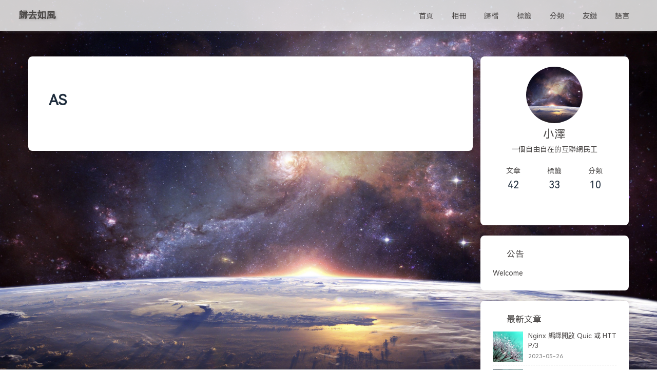

--- FILE ---
content_type: text/html
request_url: https://yjz.hk/tags/index-18.html
body_size: 6082
content:
<!DOCTYPE html><html lang="zh-TW" data-theme="light"><head><meta charset="UTF-8"><meta http-equiv="X-UA-Compatible" content="IE=edge"><meta name="viewport" content="width=device-width, initial-scale=1.0, maximum-scale=1.0, user-scalable=no"><title>AS | 歸去如風</title><meta name="author" content="小澤"><meta name="copyright" content="小澤"><meta name="format-detection" content="telephone=no"><meta name="theme-color" content="#ffffff"><meta name="description" content="一個自由自在的互聯網民工">
<meta property="og:type" content="website">
<meta property="og:title" content="AS">
<meta property="og:url" content="https://yjz.hk/tags/index-18.html">
<meta property="og:site_name" content="歸去如風">
<meta property="og:description" content="一個自由自在的互聯網民工">
<meta property="og:locale" content="zh_TW">
<meta property="og:image" content="https://resources.r2wind.com/img/beach-front-5819728_1920.jpg">
<meta property="article:published_time" content="2022-04-17T07:13:14.000Z">
<meta property="article:modified_time" content="2024-05-07T14:00:43.574Z">
<meta property="article:author" content="小澤">
<meta name="twitter:card" content="summary">
<meta name="twitter:image" content="https://resources.r2wind.com/img/beach-front-5819728_1920.jpg"><link rel="shortcut icon" href="https://resources.r2wind.com/img/logo.ico"><link rel="canonical" href="https://yjz.hk/tags/index-18.html"><link rel="preconnect" href="//cdn.jsdelivr.net"/><link rel="preconnect" href="//www.google-analytics.com" crossorigin=""/><link rel="preconnect" href="//busuanzi.ibruce.info"/><meta/><meta/><link rel="stylesheet" href="/css/index.css"><script src="/cdn-cgi/scripts/7d0fa10a/cloudflare-static/rocket-loader.min.js" data-cf-settings="c394b7777379c4e26c39140c-|49"></script><link rel="stylesheet" href="https://mirrors.r2wind.com/npm/@fortawesome/fontawesome-free/css/all.min.css" media="print" onload="this.media='all'"><script src="/cdn-cgi/scripts/7d0fa10a/cloudflare-static/rocket-loader.min.js" data-cf-settings="c394b7777379c4e26c39140c-|49"></script><link rel="stylesheet" href="https://mirrors.r2wind.com/npm/@fancyapps/ui/dist/fancybox.min.css" media="print" onload="this.media='all'"><script async="async" src="https://www.googletagmanager.com/gtag/js?id=G-KTYYZFG31D" type="c394b7777379c4e26c39140c-text/javascript"></script><script type="c394b7777379c4e26c39140c-text/javascript">window.dataLayer = window.dataLayer || [];
function gtag(){dataLayer.push(arguments);}
gtag('js', new Date());
gtag('config', 'G-KTYYZFG31D');
</script><script type="c394b7777379c4e26c39140c-text/javascript">const GLOBAL_CONFIG = { 
  root: '/',
  algolia: undefined,
  localSearch: undefined,
  translate: undefined,
  noticeOutdate: undefined,
  highlight: {"plugin":"highlighjs","highlightCopy":true,"highlightLang":true,"highlightHeightLimit":false},
  copy: {
    success: '複製成功',
    error: '複製錯誤',
    noSupport: '瀏覽器不支援'
  },
  relativeDate: {
    homepage: true,
    post: false
  },
  runtime: '天',
  date_suffix: {
    just: '剛剛',
    min: '分鐘前',
    hour: '小時前',
    day: '天前',
    month: '個月前'
  },
  copyright: undefined,
  lightbox: 'fancybox',
  Snackbar: undefined,
  source: {
    justifiedGallery: {
      js: 'https://cdn.jsdelivr.net/npm/flickr-justified-gallery/dist/fjGallery.min.js',
      css: 'https://cdn.jsdelivr.net/npm/flickr-justified-gallery/dist/fjGallery.min.css'
    }
  },
  isPhotoFigcaption: false,
  islazyload: false,
  isAnchor: false,
  percent: {
    toc: true,
    rightside: false,
  }
}</script><script id="config-diff" type="c394b7777379c4e26c39140c-text/javascript">var GLOBAL_CONFIG_SITE = {
  title: 'AS',
  isPost: false,
  isHome: false,
  isHighlightShrink: false,
  isToc: false,
  postUpdate: '2024-05-07 22:00:43'
}</script><noscript><style type="text/css">
  #nav {
    opacity: 1
  }
  .justified-gallery img {
    opacity: 1
  }

  #recent-posts time,
  #post-meta time {
    display: inline !important
  }
</style></noscript><script type="c394b7777379c4e26c39140c-text/javascript">(win=>{
    win.saveToLocal = {
      set: function setWithExpiry(key, value, ttl) {
        if (ttl === 0) return
        const now = new Date()
        const expiryDay = ttl * 86400000
        const item = {
          value: value,
          expiry: now.getTime() + expiryDay,
        }
        localStorage.setItem(key, JSON.stringify(item))
      },

      get: function getWithExpiry(key) {
        const itemStr = localStorage.getItem(key)

        if (!itemStr) {
          return undefined
        }
        const item = JSON.parse(itemStr)
        const now = new Date()

        if (now.getTime() > item.expiry) {
          localStorage.removeItem(key)
          return undefined
        }
        return item.value
      }
    }
  
    win.getScript = url => new Promise((resolve, reject) => {
      const script = document.createElement('script')
      script.src = url
      script.async = true
      script.onerror = reject
      script.onload = script.onreadystatechange = function() {
        const loadState = this.readyState
        if (loadState && loadState !== 'loaded' && loadState !== 'complete') return
        script.onload = script.onreadystatechange = null
        resolve()
      }
      document.head.appendChild(script)
    })
  
      win.activateDarkMode = function () {
        document.documentElement.setAttribute('data-theme', 'dark')
        if (document.querySelector('meta[name="theme-color"]') !== null) {
          document.querySelector('meta[name="theme-color"]').setAttribute('content', '#0d0d0d')
        }
      }
      win.activateLightMode = function () {
        document.documentElement.setAttribute('data-theme', 'light')
        if (document.querySelector('meta[name="theme-color"]') !== null) {
          document.querySelector('meta[name="theme-color"]').setAttribute('content', '#ffffff')
        }
      }
      const t = saveToLocal.get('theme')
    
          if (t === 'dark') activateDarkMode()
          else if (t === 'light') activateLightMode()
        
      const asideStatus = saveToLocal.get('aside-status')
      if (asideStatus !== undefined) {
        if (asideStatus === 'hide') {
          document.documentElement.classList.add('hide-aside')
        } else {
          document.documentElement.classList.remove('hide-aside')
        }
      }
    
    const detectApple = () => {
      if(/iPad|iPhone|iPod|Macintosh/.test(navigator.userAgent)){
        document.documentElement.classList.add('apple')
      }
    }
    detectApple()
    })(window)</script><link rel="stylesheet" href="https://fonts.r2wind.com/fonts.css"><script src="https://cdn-go.cn/aegis/aegis-sdk/latest/aegis.min.js" type="c394b7777379c4e26c39140c-text/javascript"></script><script src="https://resources.r2wind.com/js/rumhk.js" type="c394b7777379c4e26c39140c-text/javascript"></script><meta name="generator" content="Hexo 7.2.0"><link rel="alternate" href="/atom.xml" title="歸去如風" type="application/atom+xml">
</head><body><div id="web_bg"></div><div id="sidebar"><div id="menu-mask"></div><div id="sidebar-menus"><div class="avatar-img is-center"><script src="/cdn-cgi/scripts/7d0fa10a/cloudflare-static/rocket-loader.min.js" data-cf-settings="c394b7777379c4e26c39140c-|49"></script><img src="https://resources.r2wind.com/img/background.jpg" onerror="onerror=null;src='/img/friend_404.gif'" alt="avatar"/></div><div class="sidebar-site-data site-data is-center"><a href="/archives/"><div class="headline">文章</div><div class="length-num">42</div></a><a href="/tags/"><div class="headline">標籤</div><div class="length-num">33</div></a><a href="/categories/"><div class="headline">分類</div><div class="length-num">10</div></a></div><hr/><div class="menus_items"><div class="menus_item"><a class="site-page" href="/"><i class="fa-fw fas fa-home"></i><span> 首頁</span></a></div><div class="menus_item"><a class="site-page" href="/Gallery"><i class="fa-fw fa fa-image"></i><span> 相冊</span></a></div><div class="menus_item"><a class="site-page" href="/archives/"><i class="fa-fw fas fa-archive"></i><span> 歸檔</span></a></div><div class="menus_item"><a class="site-page" href="/tags/"><i class="fa-fw fas fa-tags"></i><span> 標籤</span></a></div><div class="menus_item"><a class="site-page" href="/categories/"><i class="fa-fw fas fa-folder-open"></i><span> 分類</span></a></div><div class="menus_item"><a class="site-page" href="/friends/"><i class="fa-fw fas fa-thumbs-up"></i><span> 友鏈</span></a></div><div class="menus_item"><a class="site-page group" href="javascript:void(0);"><i class="fa-fw fas fa-language"></i><span> 語言</span><i class="fas fa-chevron-down"></i></a><ul class="menus_item_child"><li><a class="site-page child" target="_blank" rel="noopener" href="https://r2wind.cn"><span> 简体中文</span></a></li><li><a class="site-page child" target="_blank" rel="noopener" href="https://r2wind.com"><span> English</span></a></li></ul></div></div></div></div><div class="page" id="body-wrap"><header class="not-top-img" id="page-header"><nav id="nav"><span id="blog-info"><a href="/" title="歸去如風"><span class="site-name">歸去如風</span></a></span><div id="menus"><div class="menus_items"><div class="menus_item"><a class="site-page" href="/"><i class="fa-fw fas fa-home"></i><span> 首頁</span></a></div><div class="menus_item"><a class="site-page" href="/Gallery"><i class="fa-fw fa fa-image"></i><span> 相冊</span></a></div><div class="menus_item"><a class="site-page" href="/archives/"><i class="fa-fw fas fa-archive"></i><span> 歸檔</span></a></div><div class="menus_item"><a class="site-page" href="/tags/"><i class="fa-fw fas fa-tags"></i><span> 標籤</span></a></div><div class="menus_item"><a class="site-page" href="/categories/"><i class="fa-fw fas fa-folder-open"></i><span> 分類</span></a></div><div class="menus_item"><a class="site-page" href="/friends/"><i class="fa-fw fas fa-thumbs-up"></i><span> 友鏈</span></a></div><div class="menus_item"><a class="site-page group" href="javascript:void(0);"><i class="fa-fw fas fa-language"></i><span> 語言</span><i class="fas fa-chevron-down"></i></a><ul class="menus_item_child"><li><a class="site-page child" target="_blank" rel="noopener" href="https://r2wind.cn"><span> 简体中文</span></a></li><li><a class="site-page child" target="_blank" rel="noopener" href="https://r2wind.com"><span> English</span></a></li></ul></div></div><div id="toggle-menu"><a class="site-page"><i class="fas fa-bars fa-fw"></i></a></div></div></nav></header><main class="layout" id="content-inner"><div id="page"><h1 class="page-title">AS</h1><div id="article-container"></div></div><div class="aside-content" id="aside-content"><div class="card-widget card-info"><div class="is-center"><div class="avatar-img"><script src="/cdn-cgi/scripts/7d0fa10a/cloudflare-static/rocket-loader.min.js" data-cf-settings="c394b7777379c4e26c39140c-|49"></script><img src="https://resources.r2wind.com/img/background.jpg" onerror="this.onerror=null;this.src='/img/friend_404.gif'" alt="avatar"/></div><div class="author-info__name">小澤</div><div class="author-info__description">一個自由自在的互聯網民工</div></div><div class="card-info-data site-data is-center"><a href="/archives/"><div class="headline">文章</div><div class="length-num">42</div></a><a href="/tags/"><div class="headline">標籤</div><div class="length-num">33</div></a><a href="/categories/"><div class="headline">分類</div><div class="length-num">10</div></a></div><div class="card-info-social-icons is-center"><a class="social-icon" href="https://github.com/KincaidYang" target="_blank" title="Github"><i class="fab fa-github"></i></a><a class="social-icon" href="/cdn-cgi/l/email-protection#047d6e7e447636736d6a602a6b7663" target="_blank" title="Email"><i class="fas fa-envelope"></i></a><a class="social-icon" href="/atom.xml" target="_blank" title="RSS"><i class="fa fa-rss"></i></a></div></div><div class="card-widget card-announcement"><div class="item-headline"><i class="fas fa-bullhorn fa-shake"></i><span>公告</span></div><div class="announcement_content">Welcome</div></div><div class="sticky_layout"><div class="card-widget card-recent-post"><div class="item-headline"><i class="fas fa-history"></i><span>最新文章</span></div><div class="aside-list"><div class="aside-list-item"><a class="thumbnail" href="/articles/20230526.html" title="Nginx 編譯開啟 Quic 或 HTTP/3"><script src="/cdn-cgi/scripts/7d0fa10a/cloudflare-static/rocket-loader.min.js" data-cf-settings="c394b7777379c4e26c39140c-|49"></script><img src="https://resources.r2wind.com/img/202305/dandelion-445228_1920.jpg" onerror="this.onerror=null;this.src='/img/404.jpg'" alt="Nginx 編譯開啟 Quic 或 HTTP/3"/></a><div class="content"><a class="title" href="/articles/20230526.html" title="Nginx 編譯開啟 Quic 或 HTTP/3">Nginx 編譯開啟 Quic 或 HTTP/3</a><time datetime="2023-05-26T14:30:30.000Z" title="發表於 2023-05-26 22:30:30">2023-05-26</time></div></div><div class="aside-list-item"><a class="thumbnail" href="/articles/20230508.html" title="利用 Nginx 搭建 IP 查詢接口"><script src="/cdn-cgi/scripts/7d0fa10a/cloudflare-static/rocket-loader.min.js" data-cf-settings="c394b7777379c4e26c39140c-|49"></script><img src="https://resources.r2wind.com/img/202305/nature-7602212_1920.jpg" onerror="this.onerror=null;this.src='/img/404.jpg'" alt="利用 Nginx 搭建 IP 查詢接口"/></a><div class="content"><a class="title" href="/articles/20230508.html" title="利用 Nginx 搭建 IP 查詢接口">利用 Nginx 搭建 IP 查詢接口</a><time datetime="2023-05-08T13:27:04.000Z" title="發表於 2023-05-08 21:27:04">2023-05-08</time></div></div><div class="aside-list-item"><a class="thumbnail" href="/articles/20230227.html" title="騰訊雲建站 CloudPages 記錄（編輯網站）"><script src="/cdn-cgi/scripts/7d0fa10a/cloudflare-static/rocket-loader.min.js" data-cf-settings="c394b7777379c4e26c39140c-|49"></script><img src="https://resources.r2wind.com/img/202302/aurora-1197753_1920.jpg" onerror="this.onerror=null;this.src='/img/404.jpg'" alt="騰訊雲建站 CloudPages 記錄（編輯網站）"/></a><div class="content"><a class="title" href="/articles/20230227.html" title="騰訊雲建站 CloudPages 記錄（編輯網站）">騰訊雲建站 CloudPages 記錄（編輯網站）</a><time datetime="2023-02-27T02:35:33.000Z" title="發表於 2023-02-27 10:35:33">2023-02-27</time></div></div><div class="aside-list-item"><a class="thumbnail" href="/articles/20230208.html" title="點樣創建個性化嘅DNS服務器地址（用自己嘅域名做DNS服務器地址）"><script src="/cdn-cgi/scripts/7d0fa10a/cloudflare-static/rocket-loader.min.js" data-cf-settings="c394b7777379c4e26c39140c-|49"></script><img src="https://resources.r2wind.com/img/202302/landscape-7744216_1920.jpg" onerror="this.onerror=null;this.src='/img/404.jpg'" alt="點樣創建個性化嘅DNS服務器地址（用自己嘅域名做DNS服務器地址）"/></a><div class="content"><a class="title" href="/articles/20230208.html" title="點樣創建個性化嘅DNS服務器地址（用自己嘅域名做DNS服務器地址）">點樣創建個性化嘅DNS服務器地址（用自己嘅域名做DNS服務器地址）</a><time datetime="2023-02-08T12:45:00.000Z" title="發表於 2023-02-08 20:45:00">2023-02-08</time></div></div><div class="aside-list-item"><a class="thumbnail" href="/articles/20230109.html" title="使用华為雲DNS拉平CNAME記錄（CDN場景）"><script src="/cdn-cgi/scripts/7d0fa10a/cloudflare-static/rocket-loader.min.js" data-cf-settings="c394b7777379c4e26c39140c-|49"></script><img src="https://resources.r2wind.com/img/202301/ship-7679100_1920.jpg" onerror="this.onerror=null;this.src='/img/404.jpg'" alt="使用华為雲DNS拉平CNAME記錄（CDN場景）"/></a><div class="content"><a class="title" href="/articles/20230109.html" title="使用华為雲DNS拉平CNAME記錄（CDN場景）">使用华為雲DNS拉平CNAME記錄（CDN場景）</a><time datetime="2023-01-09T04:29:50.000Z" title="發表於 2023-01-09 12:29:50">2023-01-09</time></div></div></div></div><div class="card-widget card-categories"><div class="item-headline">
            <i class="fas fa-folder-open"></i>
            <span>分類</span>
            <a class="card-more-btn" href="/categories/" title="檢視更多">
    <i class="fas fa-angle-right"></i></a>
            </div>
            <ul class="card-category-list" id="aside-cat-list">
            <li class="card-category-list-item "><a class="card-category-list-link" href="/categories/%E5%85%AC%E5%91%8A/"><span class="card-category-list-name">公告</span><span class="card-category-list-count">3</span></a></li><li class="card-category-list-item "><a class="card-category-list-link" href="/categories/%E5%AD%B8%E7%BF%92/"><span class="card-category-list-name">學習</span><span class="card-category-list-count">4</span></a><ul class="card-category-list child"><li class="card-category-list-item "><a class="card-category-list-link" href="/categories/%E5%AD%B8%E7%BF%92/%E6%96%87%E6%A1%88/"><span class="card-category-list-name">文案</span><span class="card-category-list-count">1</span></a></li><li class="card-category-list-item "><a class="card-category-list-link" href="/categories/%E5%AD%B8%E7%BF%92/%E7%A4%BE%E7%BE%A4/"><span class="card-category-list-name">社群</span><span class="card-category-list-count">2</span></a></li></ul></li><li class="card-category-list-item "><a class="card-category-list-link" href="/categories/%E5%AF%A6%E7%94%A8%E5%B7%A5%E5%85%B7/"><span class="card-category-list-name">實用工具</span><span class="card-category-list-count">1</span></a></li><li class="card-category-list-item "><a class="card-category-list-link" href="/categories/%E6%95%99%E7%A8%8B/"><span class="card-category-list-name">教程</span><span class="card-category-list-count">29</span></a></li><li class="card-category-list-item "><a class="card-category-list-link" href="/categories/%E6%97%A5%E8%A8%98/"><span class="card-category-list-name">日記</span><span class="card-category-list-count">1</span></a></li><li class="card-category-list-item "><a class="card-category-list-link" href="/categories/%E7%A4%BE%E7%BE%A4/"><span class="card-category-list-name">社群</span><span class="card-category-list-count">1</span></a></li>
            </ul></div><div class="card-widget card-tags"><div class="item-headline"><i class="fas fa-tags"></i><span>標籤</span></div><div class="card-tag-cloud"><a href="/tags/AS/" style="font-size: 1.1em; color: #999">AS</a> <a href="/tags/AWS/" style="font-size: 1.1em; color: #999">AWS</a> <a href="/tags/AnyCast/" style="font-size: 1.1em; color: #999">AnyCast</a> <a href="/tags/BGP/" style="font-size: 1.1em; color: #999">BGP</a> <a href="/tags/BuyVM/" style="font-size: 1.1em; color: #999">BuyVM</a> <a href="/tags/Caddy/" style="font-size: 1.1em; color: #999">Caddy</a> <a href="/tags/DNSPOD/" style="font-size: 1.45em; color: #99a7ba">DNSPOD</a> <a href="/tags/DNSPod/" style="font-size: 1.15em; color: #999b9e">DNSPod</a> <a href="/tags/DoH/" style="font-size: 1.15em; color: #999b9e">DoH</a> <a href="/tags/GoogleDomains/" style="font-size: 1.1em; color: #999">GoogleDomains</a> <a href="/tags/HKDNR/" style="font-size: 1.1em; color: #999">HKDNR</a> <a href="/tags/IGTM/" style="font-size: 1.1em; color: #999">IGTM</a> <a href="/tags/Nginx/" style="font-size: 1.15em; color: #999b9e">Nginx</a> <a href="/tags/Route53/" style="font-size: 1.1em; color: #999">Route53</a> <a href="/tags/SSL/" style="font-size: 1.3em; color: #99a1ac">SSL</a> <a href="/tags/Web%E4%BC%BA%E6%9C%8D%E5%99%A8/" style="font-size: 1.1em; color: #999">Web伺服器</a> <a href="/tags/%E4%BC%81%E6%A5%AD%E5%BE%AE%E4%BF%A1/" style="font-size: 1.1em; color: #999">企業微信</a> <a href="/tags/%E4%BC%81%E6%A5%AD%E9%83%B5%E7%AE%B1/" style="font-size: 1.15em; color: #999b9e">企業郵箱</a> <a href="/tags/%E4%BD%9C%E5%93%81%E9%9B%86/" style="font-size: 1.35em; color: #99a3b1">作品集</a> <a href="/tags/%E5%8A%A0%E5%AF%86DNS/" style="font-size: 1.15em; color: #999b9e">加密DNS</a> <a href="/tags/%E5%9F%9F%E5%90%8D/" style="font-size: 1.5em; color: #99a9bf">域名</a> <a href="/tags/%E5%AD%B8%E7%BF%92/" style="font-size: 1.15em; color: #999b9e">學習</a> <a href="/tags/%E5%BB%BA%E7%AB%99/" style="font-size: 1.25em; color: #999fa7">建站</a> <a href="/tags/%E6%84%9B%E5%90%8D%E7%B6%B2/" style="font-size: 1.1em; color: #999">愛名網</a> <a href="/tags/%E6%95%88%E7%8E%87%E5%B7%A5%E5%85%B7/" style="font-size: 1.15em; color: #999b9e">效率工具</a> <a href="/tags/%E6%96%87%E6%A1%88/" style="font-size: 1.1em; color: #999">文案</a> <a href="/tags/%E7%A4%BE%E7%BE%A4/" style="font-size: 1.2em; color: #999da3">社群</a> <a href="/tags/%E7%BE%A4%E6%9A%89/" style="font-size: 1.15em; color: #999b9e">群暉</a> <a href="/tags/%E8%8F%AF%E7%82%BA%E9%9B%B2/" style="font-size: 1.1em; color: #999">華為雲</a> <a href="/tags/%E8%A7%A3%E6%9E%90/" style="font-size: 1.4em; color: #99a5b6">解析</a> <a href="/tags/%E9%A8%B0%E8%A8%8A%E5%BE%85%E8%BE%A6/" style="font-size: 1.15em; color: #999b9e">騰訊待辦</a> <a href="/tags/%E9%A8%B0%E8%A8%8A%E9%9B%B2/" style="font-size: 1.5em; color: #99a9bf">騰訊雲</a> <a href="/tags/%E9%A8%B0%E8%A8%8A%E9%9B%B2%E5%BB%BA%E7%AB%99-CloudPages/" style="font-size: 1.1em; color: #999">騰訊雲建站 CloudPages</a></div></div><div class="card-widget card-archives"><div class="item-headline"><i class="fas fa-archive"></i><span>歸檔</span><a class="card-more-btn" href="/archives/" title="檢視更多">
    <i class="fas fa-angle-right"></i></a></div><ul class="card-archive-list"><li class="card-archive-list-item"><a class="card-archive-list-link" href="/archives/2023/05/"><span class="card-archive-list-date">五月 2023</span><span class="card-archive-list-count">2</span></a></li><li class="card-archive-list-item"><a class="card-archive-list-link" href="/archives/2023/02/"><span class="card-archive-list-date">二月 2023</span><span class="card-archive-list-count">2</span></a></li><li class="card-archive-list-item"><a class="card-archive-list-link" href="/archives/2023/01/"><span class="card-archive-list-date">一月 2023</span><span class="card-archive-list-count">2</span></a></li><li class="card-archive-list-item"><a class="card-archive-list-link" href="/archives/2022/11/"><span class="card-archive-list-date">十一月 2022</span><span class="card-archive-list-count">1</span></a></li><li class="card-archive-list-item"><a class="card-archive-list-link" href="/archives/2022/10/"><span class="card-archive-list-date">十月 2022</span><span class="card-archive-list-count">2</span></a></li><li class="card-archive-list-item"><a class="card-archive-list-link" href="/archives/2022/09/"><span class="card-archive-list-date">九月 2022</span><span class="card-archive-list-count">1</span></a></li><li class="card-archive-list-item"><a class="card-archive-list-link" href="/archives/2022/08/"><span class="card-archive-list-date">八月 2022</span><span class="card-archive-list-count">2</span></a></li><li class="card-archive-list-item"><a class="card-archive-list-link" href="/archives/2022/07/"><span class="card-archive-list-date">七月 2022</span><span class="card-archive-list-count">1</span></a></li></ul></div><div class="card-widget card-webinfo"><div class="item-headline"><i class="fas fa-chart-line"></i><span>網站資訊</span></div><div class="webinfo"><div class="webinfo-item"><div class="item-name">文章數目 :</div><div class="item-count">42</div></div><div class="webinfo-item"><div class="item-name">已執行時間 :</div><div class="item-count" id="runtimeshow" data-publishDate="2021-12-26T21:59:20.000Z"><i class="fa-solid fa-spinner fa-spin"></i></div></div><div class="webinfo-item"><div class="item-name">本站總字數 :</div><div class="item-count">41.7k</div></div><div class="webinfo-item"><div class="item-name">本站總訪問量 :</div><div class="item-count" id="busuanzi_value_site_pv"><i class="fa-solid fa-spinner fa-spin"></i></div></div><div class="webinfo-item"><div class="item-name">最後更新時間 :</div><div class="item-count" id="last-push-date" data-lastPushDate="2024-05-07T14:01:10.816Z"><i class="fa-solid fa-spinner fa-spin"></i></div></div></div></div></div></div></main><footer id="footer" style="background-image: url('https://resources.r2wind.com/img/background.jpg')"><div id="footer-wrap"><div class="copyright">&copy;2017 - 2024 By 小澤</div><div class="framework-info"><span>Power By </span><a target="_blank" rel="noopener" href="https://hexo.io">Hexo</a><span class="footer-separator">|</span><span>Theme By </span><a target="_blank" rel="noopener" href="https://github.com/jerryc127/hexo-theme-butterfly">Butterfly</a><span class="footer-separator">|</span><span>CoverImage By </span><a target="_blank" rel="noopener" href="https://pixabay.com/">Pixabay</a></div></div></footer></div><div id="rightside"><div id="rightside-config-hide"><button id="darkmode" type="button" title="淺色和深色模式轉換"><i class="fas fa-adjust"></i></button><button id="hide-aside-btn" type="button" title="單欄和雙欄切換"><i class="fas fa-arrows-alt-h"></i></button></div><div id="rightside-config-show"><button id="rightside_config" type="button" title="設定"><i class="fas fa-cog fa-spin"></i></button><button id="go-up" type="button" title="回到頂部"><span class="scroll-percent"></span><i class="fas fa-arrow-up"></i></button></div></div><div><script data-cfasync="false" src="/cdn-cgi/scripts/5c5dd728/cloudflare-static/email-decode.min.js"></script><script src="/js/utils.js" type="c394b7777379c4e26c39140c-text/javascript"></script><script src="/js/main.js" type="c394b7777379c4e26c39140c-text/javascript"></script><script src="https://mirrors.r2wind.com/npm/@fancyapps/ui/dist/fancybox.umd.min.js" type="c394b7777379c4e26c39140c-text/javascript"></script><div class="js-pjax"></div><canvas class="fireworks" mobile="false"></canvas><script src="https://mirrors.r2wind.com/npm/butterfly-extsrc/dist/fireworks.min.js" type="c394b7777379c4e26c39140c-text/javascript"></script><script async data-pjax src="//busuanzi.ibruce.info/busuanzi/2.3/busuanzi.pure.mini.js" type="c394b7777379c4e26c39140c-text/javascript"></script></div><script src="/cdn-cgi/scripts/7d0fa10a/cloudflare-static/rocket-loader.min.js" data-cf-settings="c394b7777379c4e26c39140c-|49" defer></script><script defer src="https://static.cloudflareinsights.com/beacon.min.js/vcd15cbe7772f49c399c6a5babf22c1241717689176015" integrity="sha512-ZpsOmlRQV6y907TI0dKBHq9Md29nnaEIPlkf84rnaERnq6zvWvPUqr2ft8M1aS28oN72PdrCzSjY4U6VaAw1EQ==" data-cf-beacon='{"version":"2024.11.0","token":"0efe8ed7d40d46a89cd276863aa6b447","r":1,"server_timing":{"name":{"cfCacheStatus":true,"cfEdge":true,"cfExtPri":true,"cfL4":true,"cfOrigin":true,"cfSpeedBrain":true},"location_startswith":null}}' crossorigin="anonymous"></script>
</body></html>

--- FILE ---
content_type: application/javascript; charset=utf-8
request_url: https://mirrors.r2wind.com/npm/butterfly-extsrc/dist/fireworks.min.js
body_size: 7349
content:
(()=>{const n=document.querySelector(".fireworks");if(!n)return;const e="false"===n.getAttribute("mobile"),t=/Android|webOS|iPhone|iPod|iPad|BlackBerry/i.test(navigator.userAgent);if(e&&t)return;(()=>{var n,e;n=this,e=function(){"use strict";var n={update:null,begin:null,loopBegin:null,changeBegin:null,change:null,changeComplete:null,loopComplete:null,complete:null,loop:1,direction:"normal",autoplay:!0,timelineOffset:0},e={duration:1e3,delay:0,endDelay:0,easing:"easeOutElastic(1, .5)",round:0},t=["translateX","translateY","translateZ","rotate","rotateX","rotateY","rotateZ","scale","scaleX","scaleY","scaleZ","skew","skewX","skewY","perspective","matrix","matrix3d"],r={CSS:{},springs:{}};function a(n,e,t){return Math.min(Math.max(n,e),t)}function o(n,e){return-1<n.indexOf(e)}function i(n,e){return n.apply(null,e)}var u={arr:function(n){return Array.isArray(n)},obj:function(n){return o(Object.prototype.toString.call(n),"Object")},pth:function(n){return u.obj(n)&&n.hasOwnProperty("totalLength")},svg:function(n){return n instanceof SVGElement},inp:function(n){return n instanceof HTMLInputElement},dom:function(n){return n.nodeType||u.svg(n)},str:function(n){return"string"==typeof n},fnc:function(n){return"function"==typeof n},und:function(n){return void 0===n},nil:function(n){return u.und(n)||null===n},hex:function(n){return/(^#[0-9A-F]{6}$)|(^#[0-9A-F]{3}$)/i.test(n)},rgb:function(n){return/^rgb/.test(n)},hsl:function(n){return/^hsl/.test(n)},col:function(n){return u.hex(n)||u.rgb(n)||u.hsl(n)},key:function(t){return!n.hasOwnProperty(t)&&!e.hasOwnProperty(t)&&"targets"!==t&&"keyframes"!==t}};function s(n){return(n=/\(([^)]+)\)/.exec(n))?n[1].split(",").map((function(n){return parseFloat(n)})):[]}function c(n,e){var t=s(n),o=a(u.und(t[0])?1:t[0],.1,100),i=a(u.und(t[1])?100:t[1],.1,100),c=a(u.und(t[2])?10:t[2],.1,100),l=(t=a(u.und(t[3])?0:t[3],.1,100),Math.sqrt(i/o)),d=c/(2*Math.sqrt(i*o)),f=d<1?l*Math.sqrt(1-d*d):0,h=d<1?(d*l-t)/f:-t+l;function p(n){var t=e?e*n/1e3:n;return t=d<1?Math.exp(-t*d*l)*(+Math.cos(f*t)+h*Math.sin(f*t)):(1+h*t)*Math.exp(-t*l),0===n||1===n?n:1-t}return e?p:function(){var e=r.springs[n];if(e)return e;for(var t=0,a=0;;)if(1===p(t+=1/6)){if(16<=++a)break}else a=0;return e=t*(1/6)*1e3,r.springs[n]=e}}function l(n){return void 0===n&&(n=10),function(e){return Math.ceil(a(e,1e-6,1)*n)*(1/n)}}var d=function(n,e,t,r){if(0<=n&&n<=1&&0<=t&&t<=1){var a=new Float32Array(11);if(n!==e||t!==r)for(var o=0;o<11;++o)a[o]=h(.1*o,n,t);return function(o){return n===e&&t===r||0===o||1===o?o:h(function(e){for(var r=0,o=1;10!==o&&a[o]<=e;++o)r+=.1;var i=r+(e-a[--o])/(a[o+1]-a[o])*.1,u=p(i,n,t);if(.001<=u){for(var s=e,c=i,l=n,d=t,f=0;f<4;++f){var g=p(c,l,d);if(0===g)return c;c-=(h(c,l,d)-s)/g}return c}if(0===u)return i;for(var m,v,y=e,b=r,x=r+.1,w=n,M=t,P=0;0<(m=h(v=b+(x-b)/2,w,M)-y)?x=v:b=v,1e-7<Math.abs(m)&&++P<10;);return v}(o),e,r)}}};function f(n,e){return 1-3*e+3*n}function h(n,e,t){return((f(e,t)*n+(3*t-6*e))*n+3*e)*n}function p(n,e,t){return 3*f(e,t)*n*n+2*(3*t-6*e)*n+3*e}g={linear:function(){return function(n){return n}}},m={Sine:function(){return function(n){return 1-Math.cos(n*Math.PI/2)}},Expo:function(){return function(n){return n?Math.pow(2,10*n-10):0}},Circ:function(){return function(n){return 1-Math.sqrt(1-n*n)}},Back:function(){return function(n){return n*n*(3*n-2)}},Bounce:function(){return function(n){for(var e,t=4;n<((e=Math.pow(2,--t))-1)/11;);return 1/Math.pow(4,3-t)-7.5625*Math.pow((3*e-2)/22-n,2)}},Elastic:function(n,e){void 0===e&&(e=.5);var t=a(n=void 0===n?1:n,1,10),r=a(e,.1,2);return function(n){return 0===n||1===n?n:-t*Math.pow(2,10*(n-1))*Math.sin((n-1-r/(2*Math.PI)*Math.asin(1/t))*(2*Math.PI)/r)}}},["Quad","Cubic","Quart","Quint"].forEach((function(n,e){m[n]=function(){return function(n){return Math.pow(n,e+2)}}})),Object.keys(m).forEach((function(n){var e=m[n];g["easeIn"+n]=e,g["easeOut"+n]=function(n,t){return function(r){return 1-e(n,t)(1-r)}},g["easeInOut"+n]=function(n,t){return function(r){return r<.5?e(n,t)(2*r)/2:1-e(n,t)(-2*r+2)/2}},g["easeOutIn"+n]=function(n,t){return function(r){return r<.5?(1-e(n,t)(1-2*r))/2:(e(n,t)(2*r-1)+1)/2}}}));var g,m,v=g;function y(n,e){if(u.fnc(n))return n;var t=n.split("(")[0],r=v[t],a=s(n);switch(t){case"spring":return c(n,e);case"cubicBezier":return i(d,a);case"steps":return i(l,a);default:return i(r,a)}}function b(n){try{return document.querySelectorAll(n)}catch(n){}}function x(n,e){for(var t,r=n.length,a=2<=arguments.length?e:void 0,o=[],i=0;i<r;i++)i in n&&(t=n[i],e.call(a,t,i,n))&&o.push(t);return o}function w(n){return n.reduce((function(n,e){return n.concat(u.arr(e)?w(e):e)}),[])}function M(n){return u.arr(n)?n:(n=u.str(n)&&b(n)||n)instanceof NodeList||n instanceof HTMLCollection?[].slice.call(n):[n]}function P(n,e){return n.some((function(n){return n===e}))}function k(n){var e,t={};for(e in n)t[e]=n[e];return t}function C(n,e){var t,r=k(n);for(t in n)r[t]=(e.hasOwnProperty(t)?e:n)[t];return r}function I(n,e){var t,r=k(n);for(t in e)r[t]=(u.und(n[t])?e:n)[t];return r}function O(n){if(n=/[+-]?\d*\.?\d+(?:\.\d+)?(?:[eE][+-]?\d+)?(%|px|pt|em|rem|in|cm|mm|ex|ch|pc|vw|vh|vmin|vmax|deg|rad|turn)?$/.exec(n))return n[1]}function B(n,e){return u.fnc(n)?n(e.target,e.id,e.total):n}function F(n,e){return n.getAttribute(e)}function A(n,e,t){var a,o,i;return P([t,"deg","rad","turn"],O(e))?e:(a=r.CSS[e+t],u.und(a)?(o=document.createElement(n.tagName),(n=n.parentNode&&n.parentNode!==document?n.parentNode:document.body).appendChild(o),o.style.position="absolute",o.style.width=100+t,i=100/o.offsetWidth,n.removeChild(o),n=i*parseFloat(e),r.CSS[e+t]=n):a)}function D(n,e,t){var r;if(e in n.style)return r=e.replace(/([a-z])([A-Z])/g,"$1-$2").toLowerCase(),e=n.style[e]||getComputedStyle(n).getPropertyValue(r)||"0",t?A(n,e,t):e}function E(n,e){return u.dom(n)&&!u.inp(n)&&(!u.nil(F(n,e))||u.svg(n)&&n[e])?"attribute":u.dom(n)&&P(t,e)?"transform":u.dom(n)&&"transform"!==e&&D(n,e)?"css":null!=n[e]?"object":void 0}function T(n){if(u.dom(n)){for(var e,t=n.style.transform||"",r=/(\w+)\(([^)]*)\)/g,a=new Map;e=r.exec(t);)a.set(e[1],e[2]);return a}}function S(n,e,t,r){switch(E(n,e)){case"transform":return function(n,e,t,r){var a=o(e,"scale")?1:0+(o(a=e,"translate")||"perspective"===a?"px":o(a,"rotate")||o(a,"skew")?"deg":void 0),i=T(n).get(e)||a;return t&&(t.transforms.list.set(e,i),t.transforms.last=e),r?A(n,i,r):i}(n,e,r,t);case"css":return D(n,e,t);case"attribute":return F(n,e);default:return n[e]||0}}function N(n,e){var t=/^(\*=|\+=|-=)/.exec(n);if(!t)return n;var r=O(n)||0,a=parseFloat(e),o=parseFloat(n.replace(t[0],""));switch(t[0][0]){case"+":return a+o+r;case"-":return a-o+r;case"*":return a*o+r}}function L(n,e){var t;return u.col(n)?function(n){var e,t,r,a,o,i,s;return u.rgb(n)?(e=/rgb\((\d+,\s*[\d]+,\s*[\d]+)\)/g.exec(t=n))?"rgba("+e[1]+",1)":t:u.hex(n)?(e=(e=n).replace(/^#?([a-f\d])([a-f\d])([a-f\d])$/i,(function(n,e,t,r){return e+e+t+t+r+r})),e=/^#?([a-f\d]{2})([a-f\d]{2})([a-f\d]{2})$/i.exec(e),"rgba("+parseInt(e[1],16)+","+parseInt(e[2],16)+","+parseInt(e[3],16)+",1)"):u.hsl(n)?(t=/hsl\((\d+),\s*([\d.]+)%,\s*([\d.]+)%\)/g.exec(t=n)||/hsla\((\d+),\s*([\d.]+)%,\s*([\d.]+)%,\s*([\d.]+)\)/g.exec(t),n=parseInt(t[1],10)/360,i=parseInt(t[2],10)/100,s=parseInt(t[3],10)/100,t=t[4]||1,0==i?r=a=o=s:(r=c(i=2*s-(s=s<.5?s*(1+i):s+i-s*i),s,n+1/3),a=c(i,s,n),o=c(i,s,n-1/3)),"rgba("+255*r+","+255*a+","+255*o+","+t+")"):void 0;function c(n,e,t){return t<0&&(t+=1),1<t&&--t,t<1/6?n+6*(e-n)*t:t<.5?e:t<2/3?n+(e-n)*(2/3-t)*6:n}}(n):/\s/g.test(n)?n:(t=(t=O(n))?n.substr(0,n.length-t.length):n,e?t+e:t)}function j(n,e){return Math.sqrt(Math.pow(e.x-n.x,2)+Math.pow(e.y-n.y,2))}function W(n){for(var e,t=n.points,r=0,a=0;a<t.numberOfItems;a++){var o=t.getItem(a);0<a&&(r+=j(e,o)),e=o}return r}function q(n){if(n.getTotalLength)return n.getTotalLength();switch(n.tagName.toLowerCase()){case"circle":return 2*Math.PI*F(n,"r");case"rect":return 2*F(t=n,"width")+2*F(t,"height");case"line":return j({x:F(t=n,"x1"),y:F(t,"y1")},{x:F(t,"x2"),y:F(t,"y2")});case"polyline":return W(n);case"polygon":return e=n.points,W(n)+j(e.getItem(e.numberOfItems-1),e.getItem(0))}var e,t}function $(n,e){var t=(n=(e=e||{}).el||function(n){for(var e=n.parentNode;u.svg(e)&&u.svg(e.parentNode);)e=e.parentNode;return e}(n)).getBoundingClientRect(),r=F(n,"viewBox"),a=t.width;return t=t.height,{el:n,viewBox:e=e.viewBox||(r?r.split(" "):[0,0,a,t]),x:+e[0],y:+e[1],w:a,h:t,vW:e[2],vH:e[3]}}function H(n,e){var t=/[+-]?\d*\.?\d+(?:\.\d+)?(?:[eE][+-]?\d+)?/g,r=L(u.pth(n)?n.totalLength:n,e)+"";return{original:r,numbers:r.match(t)?r.match(t).map(Number):[0],strings:u.str(n)||e?r.split(t):[]}}function V(n){return x(n?w(u.arr(n)?n.map(M):M(n)):[],(function(n,e,t){return t.indexOf(n)===e}))}function X(n){var e=V(n);return e.map((function(n,t){return{target:n,id:t,total:e.length,transforms:{list:T(n)}}}))}function Y(n,e){var t,r=[],a=e.keyframes;for(t in e=a?I(function(n){for(var e=x(w(n.map((function(n){return Object.keys(n)}))),(function(n){return u.key(n)})).reduce((function(n,e){return n.indexOf(e)<0&&n.push(e),n}),[]),t={},r=0;r<e.length;r++)!function(r){var a=e[r];t[a]=n.map((function(n){var e,t={};for(e in n)u.key(e)?e==a&&(t.value=n[e]):t[e]=n[e];return t}))}(r);return t}(a),e):e)u.key(t)&&r.push({name:t,tweens:function(n,e){var t,r=k(e),a=(/^spring/.test(r.easing)&&(r.duration=c(r.easing)),u.arr(n)&&(2!==(t=n.length)||u.obj(n[0])?u.fnc(e.duration)||(r.duration=e.duration/t):n={value:n}),u.arr(n)?n:[n]);return a.map((function(n,t){return n=u.obj(n)&&!u.pth(n)?n:{value:n},u.und(n.delay)&&(n.delay=t?0:e.delay),u.und(n.endDelay)&&(n.endDelay=t===a.length-1?e.endDelay:0),n})).map((function(n){return I(n,r)}))}(e[t],n)});return r}var G={css:function(n,e,t){return n.style[e]=t},attribute:function(n,e,t){return n.setAttribute(e,t)},object:function(n,e,t){return n[e]=t},transform:function(n,e,t,r,a){var o;r.list.set(e,t),e!==r.last&&!a||(o="",r.list.forEach((function(n,e){o+=e+"("+n+") "})),n.style.transform=o)}};function Z(n,e){X(n).forEach((function(n){for(var t in e){var r=B(e[t],n),a=n.target,o=S(a,t,i=O(r),n),i=(r=N(L(r,i||O(o)),o),E(a,t));G[i](a,t,r,n.transforms,!0)}}))}function z(n,e){return x(w(n.map((function(n){return e.map((function(e){var t,r,a=n,o=E(a.target,e.name);if(o)return r=(t=function(n,e){var t;return n.tweens.map((function(r){r=function(n,e){var t,r={};for(t in n){var a=B(n[t],e);u.arr(a)&&1===(a=a.map((function(n){return B(n,e)}))).length&&(a=a[0]),r[t]=a}return r.duration=parseFloat(r.duration),r.delay=parseFloat(r.delay),r}(r,e);var a=r.value,o=u.arr(a)?a[1]:a,i=O(o),s=S(e.target,n.name,i,e),c=t?t.to.original:s,l=u.arr(a)?a[0]:c;return s=O(l)||O(s),i=i||s,u.und(o)&&(o=c),r.from=H(l,i),r.to=H(N(o,l),i),r.start=t?t.end:0,r.end=r.start+r.delay+r.duration+r.endDelay,r.easing=y(r.easing,r.duration),r.isPath=u.pth(a),r.isPathTargetInsideSVG=r.isPath&&u.svg(e.target),r.isColor=u.col(r.from.original),r.isColor&&(r.round=1),t=r}))}(e,a))[t.length-1],{type:o,property:e.name,animatable:a,tweens:t,duration:r.end,delay:t[0].delay,endDelay:r.endDelay}}))}))),(function(n){return!u.und(n)}))}function Q(n,e){function t(n){return n.timelineOffset||0}var r=n.length,a={};return a.duration=r?Math.max.apply(Math,n.map((function(n){return t(n)+n.duration}))):e.duration,a.delay=r?Math.min.apply(Math,n.map((function(n){return t(n)+n.delay}))):e.delay,a.endDelay=r?a.duration-Math.max.apply(Math,n.map((function(n){return t(n)+n.duration-n.endDelay}))):e.endDelay,a}var R,_=0,J=[],K=("undefined"!=typeof document&&document.addEventListener("visibilitychange",(function(){en.suspendWhenDocumentHidden&&(nn()?R=cancelAnimationFrame(R):(J.forEach((function(n){return n._onDocumentVisibility()})),K()))})),function(){!(R||nn()&&en.suspendWhenDocumentHidden)&&0<J.length&&(R=requestAnimationFrame(U))});function U(n){for(var e=J.length,t=0;t<e;){var r=J[t];r.paused?(J.splice(t,1),e--):(r.tick(n),t++)}R=0<t?requestAnimationFrame(U):void 0}function nn(){return document&&document.hidden}function en(t){var r,o=0,i=0,u=0,s=0,c=null;function l(n){var e=window.Promise&&new Promise((function(n){return c=n}));return n.finished=e}d=C(n,t=t=void 0===t?{}:t),f=Y(h=C(e,t),t),h=Q(f=z(t=X(t.targets),f),h),p=_,_++;var d,f,h,p,g=I(d,{id:p,children:[],animatables:t,animations:f,duration:h.duration,delay:h.delay,endDelay:h.endDelay});function m(){var n=g.direction;"alternate"!==n&&(g.direction="normal"!==n?"normal":"reverse"),g.reversed=!g.reversed,r.forEach((function(n){return n.reversed=g.reversed}))}function v(n){return g.reversed?g.duration-n:n}function y(){o=0,i=v(g.currentTime)*(1/en.speed)}function b(n,e){e&&e.seek(n-e.timelineOffset)}function w(n){for(var e=0,t=g.animations,r=t.length;e<r;){for(var o=t[e],i=o.animatable,u=o.tweens,s=u[c=u.length-1],c=(c&&(s=x(u,(function(e){return n<e.end}))[0]||s),a(n-s.start-s.delay,0,s.duration)/s.duration),l=isNaN(c)?1:s.easing(c),d=s.to.strings,f=s.round,h=[],p=s.to.numbers.length,m=void 0,v=0;v<p;v++){var y=void 0,b=s.to.numbers[v],w=s.from.numbers[v]||0;y=s.isPath?function(n,e,t){function r(t){return n.el.getPointAtLength(1<=e+(t=void 0===t?0:t)?e+t:0)}var a=$(n.el,n.svg),o=r(),i=r(-1),u=r(1),s=t?1:a.w/a.vW,c=t?1:a.h/a.vH;switch(n.property){case"x":return(o.x-a.x)*s;case"y":return(o.y-a.y)*c;case"angle":return 180*Math.atan2(u.y-i.y,u.x-i.x)/Math.PI}}(s.value,l*b,s.isPathTargetInsideSVG):w+l*(b-w),!f||s.isColor&&2<v||(y=Math.round(y*f)/f),h.push(y)}var M=d.length;if(M){m=d[0];for(var P=0;P<M;P++){d[P];var k=d[P+1],C=h[P];isNaN(C)||(m+=k?C+k:C+" ")}}else m=h[0];G[o.type](i.target,o.property,m,i.transforms),o.currentValue=m,e++}}function M(n){g[n]&&!g.passThrough&&g[n](g)}function P(n){var e=g.duration,t=g.delay,d=e-g.endDelay,f=v(n);if(g.progress=a(f/e*100,0,100),g.reversePlayback=f<g.currentTime,r){var h=f;if(g.reversePlayback)for(var p=s;p--;)b(h,r[p]);else for(var y=0;y<s;y++)b(h,r[y])}!g.began&&0<g.currentTime&&(g.began=!0,M("begin")),!g.loopBegan&&0<g.currentTime&&(g.loopBegan=!0,M("loopBegin")),f<=t&&0!==g.currentTime&&w(0),(d<=f&&g.currentTime!==e||!e)&&w(e),t<f&&f<d?(g.changeBegan||(g.changeBegan=!0,g.changeCompleted=!1,M("changeBegin")),M("change"),w(f)):g.changeBegan&&(g.changeCompleted=!0,g.changeBegan=!1,M("changeComplete")),g.currentTime=a(f,0,e),g.began&&M("update"),e<=n&&(i=0,g.remaining&&!0!==g.remaining&&g.remaining--,g.remaining?(o=u,M("loopComplete"),g.loopBegan=!1,"alternate"===g.direction&&m()):(g.paused=!0,g.completed||(g.completed=!0,M("loopComplete"),M("complete"),!g.passThrough&&"Promise"in window&&(c(),l(g)))))}return l(g),g.reset=function(){var n=g.direction;g.passThrough=!1,g.currentTime=0,g.progress=0,g.paused=!0,g.began=!1,g.loopBegan=!1,g.changeBegan=!1,g.completed=!1,g.changeCompleted=!1,g.reversePlayback=!1,g.reversed="reverse"===n,g.remaining=g.loop,r=g.children;for(var e=s=r.length;e--;)g.children[e].reset();(g.reversed&&!0!==g.loop||"alternate"===n&&1===g.loop)&&g.remaining++,w(g.reversed?g.duration:0)},g._onDocumentVisibility=y,g.set=function(n,e){return Z(n,e),g},g.tick=function(n){P(((u=n)+(i-(o=o||u)))*en.speed)},g.seek=function(n){P(v(n))},g.pause=function(){g.paused=!0,y()},g.play=function(){g.paused&&(g.completed&&g.reset(),g.paused=!1,J.push(g),y(),K())},g.reverse=function(){m(),g.completed=!g.reversed,y()},g.restart=function(){g.reset(),g.play()},g.remove=function(n){rn(V(n),g)},g.reset(),g.autoplay&&g.play(),g}function tn(n,e){for(var t=e.length;t--;)P(n,e[t].animatable.target)&&e.splice(t,1)}function rn(n,e){var t=e.animations,r=e.children;tn(n,t);for(var a=r.length;a--;){var o=r[a],i=o.animations;tn(n,i),i.length||o.children.length||r.splice(a,1)}t.length||r.length||e.pause()}return en.version="3.2.2",en.speed=1,en.suspendWhenDocumentHidden=!0,en.running=J,en.remove=function(n){for(var e=V(n),t=J.length;t--;)rn(e,J[t])},en.get=S,en.set=Z,en.convertPx=A,en.path=function(n,e){var t=u.str(n)?b(n)[0]:n,r=e||100;return function(n){return{property:n,el:t,svg:$(t),totalLength:q(t)*(r/100)}}},en.setDashoffset=function(n){var e=q(n);return n.setAttribute("stroke-dasharray",e),e},en.stagger=function(n,e){var t=(e=void 0===e?{}:e).direction||"normal",r=e.easing?y(e.easing):null,a=e.grid,o=e.axis,i=e.from||0,s="first"===i,c="center"===i,l="last"===i,d=u.arr(n),f=d?parseFloat(n[0]):parseFloat(n),h=d?parseFloat(n[1]):0,p=O(d?n[1]:n)||0,g=e.start||0+(d?f:0),m=[],v=0;return function(n,e,u){if(s&&(i=0),c&&(i=(u-1)/2),l&&(i=u-1),!m.length){for(var y,b,x,w=0;w<u;w++)a?(y=c?(a[0]-1)/2:i%a[0],b=c?(a[1]-1)/2:Math.floor(i/a[0]),y-=w%a[0],b-=Math.floor(w/a[0]),x=Math.sqrt(y*y+b*b),"x"===o&&(x=-y),m.push(x="y"===o?-b:x)):m.push(Math.abs(i-w)),v=Math.max.apply(Math,m);r&&(m=m.map((function(n){return r(n/v)*v}))),"reverse"===t&&(m=m.map((function(n){return o?n<0?-1*n:-n:Math.abs(v-n)})))}return g+(d?(h-f)/v:f)*(Math.round(100*m[e])/100)+p}},en.timeline=function(n){var t=en(n=void 0===n?{}:n);return t.duration=0,t.add=function(r,a){var o=J.indexOf(t),i=t.children;function s(n){n.passThrough=!0}-1<o&&J.splice(o,1);for(var c=0;c<i.length;c++)s(i[c]);return(o=I(r,C(e,n))).targets=o.targets||n.targets,r=t.duration,o.autoplay=!1,o.direction=t.direction,o.timelineOffset=u.und(a)?r:N(a,r),s(t),t.seek(o.timelineOffset),s(a=en(o)),i.push(a),r=Q(i,n),t.delay=r.delay,t.endDelay=r.endDelay,t.duration=r.duration,t.seek(0),t.reset(),t.autoplay&&t.play(),t},t},en.easing=y,en.penner=v,en.random=function(n,e){return Math.floor(Math.random()*(e-n+1))+n},en},"object"==typeof exports&&"undefined"!=typeof module?module.exports=e():"function"==typeof define&&define.amd?define(e):n.anime=e()})();const r=n.getContext("2d"),a=["#FF1461","#18FF92","#5A87FF","#FBF38C"];let o=0,i=0;const u=btf.debounce((()=>{const{innerWidth:e,innerHeight:t}=window;n.width=e,n.height=t,n.style.width=`${e}px`,n.style.height=`${t}px`,r.scale(1,1)}),500),s=anime({duration:1/0,update:()=>{r.clearRect(0,0,n.width,n.height)}}),c="ontouchstart"in window||navigator.maxTouchPoints?"touchstart":"mousedown";document.addEventListener(c,(n=>{["sidebar","toggle-sidebar"].includes(n.target.id)||["A","IMG"].includes(n.target.nodeName)||(s.play(),l(n),h(o,i))}),!1),u(),window.addEventListener("resize",u,!1);const l=e=>{const t=n.getBoundingClientRect();o=(e.clientX||e.touches[0].clientX)-t.left,i=(e.clientY||e.touches[0].clientY)-t.top},d=n=>{const e=anime.random(0,360)*Math.PI/180,t=anime.random(50,180),r=[-1,1][anime.random(0,1)]*t;return{x:n.x+r*Math.cos(e),y:n.y+r*Math.sin(e)}},f=n=>{n.animatables.forEach((n=>n.target.draw()))},h=(n,e)=>{const t=((n,e)=>{const t={x:n,y:e,color:"#F00",radius:.1,alpha:.5,lineWidth:6,draw:()=>{r.globalAlpha=t.alpha,r.beginPath(),r.arc(t.x,t.y,t.radius,0,2*Math.PI,!0),r.lineWidth=t.lineWidth,r.strokeStyle=t.color,r.stroke(),r.globalAlpha=1}};return t})(n,e),o=Array.from({length:30},(()=>((n,e)=>{const t={x:n,y:e,color:a[anime.random(0,a.length-1)],radius:anime.random(16,32),endPos:d({x:n,y:e}),draw:()=>{r.beginPath(),r.arc(t.x,t.y,t.radius,0,2*Math.PI,!0),r.fillStyle=t.color,r.fill()}};return t})(n,e)));anime.timeline().add({targets:o,x:n=>n.endPos.x,y:n=>n.endPos.y,radius:.1,duration:anime.random(1200,1800),easing:"easeOutExpo",update:f}).add({targets:t,radius:anime.random(80,160),lineWidth:0,alpha:{value:0,easing:"linear",duration:anime.random(600,800)},duration:anime.random(1200,1800),easing:"easeOutExpo",update:f},0)}})();

--- FILE ---
content_type: text/javascript
request_url: https://resources.r2wind.com/js/rumhk.js
body_size: -536
content:
const aegis = new Aegis({
    id: 'bR4Zlc6Q0knoPj15Va', // 上报 id
    reportApiSpeed: false, // 接口测速
    reportAssetSpeed: true, // 静态资源测速
    spa: true, // spa 应用页面跳转的时候开启 pv 计算
    hostUrl: 'https://rumt-sg.com'
  });

--- FILE ---
content_type: application/javascript
request_url: https://yjz.hk/js/main.js
body_size: 5730
content:
document.addEventListener('DOMContentLoaded', function () {
  let headerContentWidth, $nav
  let mobileSidebarOpen = false

  const adjustMenu = init => {
    const getAllWidth = ele => {
      let width = 0
      ele.length && Array.from(ele).forEach(i => { width += i.offsetWidth })
      return width
    }

    if (init) {
      const blogInfoWidth = getAllWidth(document.querySelector('#blog-info > a').children)
      const menusWidth = getAllWidth(document.getElementById('menus').children)
      headerContentWidth = blogInfoWidth + menusWidth
      $nav = document.getElementById('nav')
    }

    let hideMenuIndex = ''
    if (window.innerWidth <= 768) hideMenuIndex = true
    else hideMenuIndex = headerContentWidth > $nav.offsetWidth - 120

    if (hideMenuIndex) {
      $nav.classList.add('hide-menu')
    } else {
      $nav.classList.remove('hide-menu')
    }
  }

  // 初始化header
  const initAdjust = () => {
    adjustMenu(true)
    $nav.classList.add('show')
  }

  // sidebar menus
  const sidebarFn = {
    open: () => {
      btf.sidebarPaddingR()
      document.body.style.overflow = 'hidden'
      btf.animateIn(document.getElementById('menu-mask'), 'to_show 0.5s')
      document.getElementById('sidebar-menus').classList.add('open')
      mobileSidebarOpen = true
    },
    close: () => {
      const $body = document.body
      $body.style.overflow = ''
      $body.style.paddingRight = ''
      btf.animateOut(document.getElementById('menu-mask'), 'to_hide 0.5s')
      document.getElementById('sidebar-menus').classList.remove('open')
      mobileSidebarOpen = false
    }
  }

  /**
   * 首頁top_img底下的箭頭
   */
  const scrollDownInIndex = () => {
    const $scrollDownEle = document.getElementById('scroll-down')
    $scrollDownEle && $scrollDownEle.addEventListener('click', function () {
      btf.scrollToDest(document.getElementById('content-inner').offsetTop, 300)
    })
  }

  /**
   * 代碼
   * 只適用於Hexo默認的代碼渲染
   */
  const addHighlightTool = function () {
    const highLight = GLOBAL_CONFIG.highlight
    if (!highLight) return

    const isHighlightCopy = highLight.highlightCopy
    const isHighlightLang = highLight.highlightLang
    const isHighlightShrink = GLOBAL_CONFIG_SITE.isHighlightShrink
    const highlightHeightLimit = highLight.highlightHeightLimit
    const isShowTool = isHighlightCopy || isHighlightLang || isHighlightShrink !== undefined
    const $figureHighlight = highLight.plugin === 'highlighjs' ? document.querySelectorAll('figure.highlight') : document.querySelectorAll('pre[class*="language-"]')

    if (!((isShowTool || highlightHeightLimit) && $figureHighlight.length)) return

    const isPrismjs = highLight.plugin === 'prismjs'

    let highlightShrinkEle = ''
    let highlightCopyEle = ''
    const highlightShrinkClass = isHighlightShrink === true ? 'closed' : ''

    if (isHighlightShrink !== undefined) {
      highlightShrinkEle = `<i class="fas fa-angle-down expand ${highlightShrinkClass}"></i>`
    }

    if (isHighlightCopy) {
      highlightCopyEle = '<div class="copy-notice"></div><i class="fas fa-paste copy-button"></i>'
    }

    const copy = (text, ctx) => {
      if (document.queryCommandSupported && document.queryCommandSupported('copy')) {
        document.execCommand('copy')
        if (GLOBAL_CONFIG.Snackbar !== undefined) {
          btf.snackbarShow(GLOBAL_CONFIG.copy.success)
        } else {
          const prevEle = ctx.previousElementSibling
          prevEle.innerText = GLOBAL_CONFIG.copy.success
          prevEle.style.opacity = 1
          setTimeout(() => { prevEle.style.opacity = 0 }, 700)
        }
      } else {
        if (GLOBAL_CONFIG.Snackbar !== undefined) {
          btf.snackbarShow(GLOBAL_CONFIG.copy.noSupport)
        } else {
          ctx.previousElementSibling.innerText = GLOBAL_CONFIG.copy.noSupport
        }
      }
    }

    // click events
    const highlightCopyFn = (ele) => {
      const $buttonParent = ele.parentNode
      $buttonParent.classList.add('copy-true')
      const selection = window.getSelection()
      const range = document.createRange()
      if (isPrismjs) range.selectNodeContents($buttonParent.querySelectorAll('pre code')[0])
      else range.selectNodeContents($buttonParent.querySelectorAll('table .code pre')[0])
      selection.removeAllRanges()
      selection.addRange(range)
      const text = selection.toString()
      copy(text, ele.lastChild)
      selection.removeAllRanges()
      $buttonParent.classList.remove('copy-true')
    }

    const highlightShrinkFn = (ele) => {
      const $nextEle = [...ele.parentNode.children].slice(1)
      ele.firstChild.classList.toggle('closed')
      if (btf.isHidden($nextEle[$nextEle.length - 1])) {
        $nextEle.forEach(e => { e.style.display = 'block' })
      } else {
        $nextEle.forEach(e => { e.style.display = 'none' })
      }
    }

    const highlightToolsFn = function (e) {
      const $target = e.target.classList
      if ($target.contains('expand')) highlightShrinkFn(this)
      else if ($target.contains('copy-button')) highlightCopyFn(this)
    }

    const expandCode = function () {
      this.classList.toggle('expand-done')
    }

    function createEle (lang, item, service) {
      const fragment = document.createDocumentFragment()

      if (isShowTool) {
        const hlTools = document.createElement('div')
        hlTools.className = `highlight-tools ${highlightShrinkClass}`
        hlTools.innerHTML = highlightShrinkEle + lang + highlightCopyEle
        hlTools.addEventListener('click', highlightToolsFn)
        fragment.appendChild(hlTools)
      }

      if (highlightHeightLimit && item.offsetHeight > highlightHeightLimit + 30) {
        const ele = document.createElement('div')
        ele.className = 'code-expand-btn'
        ele.innerHTML = '<i class="fas fa-angle-double-down"></i>'
        ele.addEventListener('click', expandCode)
        fragment.appendChild(ele)
      }

      if (service === 'hl') {
        item.insertBefore(fragment, item.firstChild)
      } else {
        item.parentNode.insertBefore(fragment, item)
      }
    }

    if (isHighlightLang) {
      if (isPrismjs) {
        $figureHighlight.forEach(function (item) {
          const langName = item.getAttribute('data-language') ? item.getAttribute('data-language') : 'Code'
          const highlightLangEle = `<div class="code-lang">${langName}</div>`
          btf.wrap(item, 'figure', { class: 'highlight' })
          createEle(highlightLangEle, item)
        })
      } else {
        $figureHighlight.forEach(function (item) {
          let langName = item.getAttribute('class').split(' ')[1]
          if (langName === 'plain' || langName === undefined) langName = 'Code'
          const highlightLangEle = `<div class="code-lang">${langName}</div>`
          createEle(highlightLangEle, item, 'hl')
        })
      }
    } else {
      if (isPrismjs) {
        $figureHighlight.forEach(function (item) {
          btf.wrap(item, 'figure', { class: 'highlight' })
          createEle('', item)
        })
      } else {
        $figureHighlight.forEach(function (item) {
          createEle('', item, 'hl')
        })
      }
    }
  }

  /**
   * PhotoFigcaption
   */
  function addPhotoFigcaption () {
    document.querySelectorAll('#article-container img').forEach(function (item) {
      const parentEle = item.parentNode
      const altValue = item.title || item.alt
      if (altValue && !parentEle.parentNode.classList.contains('justified-gallery')) {
        const ele = document.createElement('div')
        ele.className = 'img-alt is-center'
        ele.textContent = altValue
        parentEle.insertBefore(ele, item.nextSibling)
      }
    })
  }

  /**
   * Lightbox
   */
  const runLightbox = () => {
    btf.loadLightbox(document.querySelectorAll('#article-container img:not(.no-lightbox)'))
  }

  /**
   * justified-gallery 圖庫排版
   */
  const runJustifiedGallery = function (ele) {
    ele.forEach(item => {
      const $imgList = item.querySelectorAll('img')

      $imgList.forEach(i => {
        const dataLazySrc = i.getAttribute('data-lazy-src')
        if (dataLazySrc) i.src = dataLazySrc
        btf.wrap(i, 'div', { class: 'fj-gallery-item' })
      })
    })

    if (window.fjGallery) {
      setTimeout(() => { btf.initJustifiedGallery(ele) }, 100)
      return
    }

    const newEle = document.createElement('link')
    newEle.rel = 'stylesheet'
    newEle.href = GLOBAL_CONFIG.source.justifiedGallery.css
    document.body.appendChild(newEle)
    getScript(`${GLOBAL_CONFIG.source.justifiedGallery.js}`).then(() => { btf.initJustifiedGallery(ele) })
  }

  /**
   * rightside scroll percent
   */
  const rightsideScrollPercent = currentTop => {
    const perNum = btf.getScrollPercent(currentTop,document.body)
    const $goUp = document.getElementById('go-up')
    if ( perNum < 95 ) {
      $goUp.classList.add('show-percent')
      $goUp.querySelector('.scroll-percent').textContent = perNum
    }
    else {
      $goUp.classList.remove('show-percent')
    }
  }

  /**
   * 滾動處理
   */
  const scrollFn = function () {
    const $rightside = document.getElementById('rightside')
    const innerHeight = window.innerHeight + 56

    // 當滾動條小于 56 的時候
    if (document.body.scrollHeight <= innerHeight) {
      $rightside.style.cssText = 'opacity: 1; transform: translateX(-58px)'
      return
    }

    // find the scroll direction
    function scrollDirection (currentTop) {
      const result = currentTop > initTop // true is down & false is up
      initTop = currentTop
      return result
    }

    let initTop = 0
    let isChatShow = true
    const $header = document.getElementById('page-header')
    const isChatBtnHide = typeof chatBtnHide === 'function'
    const isChatBtnShow = typeof chatBtnShow === 'function'
    const isShowPercent = GLOBAL_CONFIG.percent.rightside

    const scrollTask = btf.throttle(() => {
        const currentTop = window.scrollY || document.documentElement.scrollTop
        const isDown = scrollDirection(currentTop)
        if (currentTop > 56) {
          if (isDown) {
            if ($header.classList.contains('nav-visible')) $header.classList.remove('nav-visible')
            if (isChatBtnShow && isChatShow === true) {
              chatBtnHide()
              isChatShow = false
            }
          } else {
            if (!$header.classList.contains('nav-visible')) $header.classList.add('nav-visible')
            if (isChatBtnHide && isChatShow === false) {
              chatBtnShow()
              isChatShow = true
            }
          }
          $header.classList.add('nav-fixed')
          if (window.getComputedStyle($rightside).getPropertyValue('opacity') === '0') {
            $rightside.style.cssText = 'opacity: 0.8; transform: translateX(-58px)'
          }
        } else {
          if (currentTop === 0) {
            $header.classList.remove('nav-fixed', 'nav-visible')
          }
          $rightside.style.cssText = "opacity: ''; transform: ''"
        }

        isShowPercent && rightsideScrollPercent(currentTop)

        if (document.body.scrollHeight <= innerHeight) {
          $rightside.style.cssText = 'opacity: 0.8; transform: translateX(-58px)'
        }

      }, 200)
    
    window.scrollCollect = scrollTask

    window.addEventListener('scroll', scrollCollect)
  }

  /**
  * toc,anchor
  */
  const scrollFnToDo = function () {
    const isToc = GLOBAL_CONFIG_SITE.isToc
    const isAnchor = GLOBAL_CONFIG.isAnchor
    const $article = document.getElementById('article-container')

    if (!($article && (isToc || isAnchor))) return

    let $tocLink, $cardToc, autoScrollToc, $tocPercentage, isExpand

    if (isToc) {
      const $cardTocLayout = document.getElementById('card-toc')
      $cardToc = $cardTocLayout.getElementsByClassName('toc-content')[0]
      $tocLink = $cardToc.querySelectorAll('.toc-link')
      $tocPercentage = $cardTocLayout.querySelector('.toc-percentage')
      isExpand = $cardToc.classList.contains('is-expand')

      window.mobileToc = {
        open: () => {
          $cardTocLayout.style.cssText = 'animation: toc-open .3s; opacity: 1; right: 55px'
        },

        close: () => {
          $cardTocLayout.style.animation = 'toc-close .2s'
          setTimeout(() => {
            $cardTocLayout.style.cssText = "opacity:''; animation: ''; right: ''"
          }, 100)
        }
      }

      // toc元素點擊
      $cardToc.addEventListener('click', e => {
        e.preventDefault()
        const target = e.target.classList
        if (target.contains('toc-content')) return
        const $target = target.contains('toc-link')
          ? e.target
          : e.target.parentElement
        btf.scrollToDest(btf.getEleTop(document.getElementById(decodeURI($target.getAttribute('href')).replace('#', ''))), 300)
        if (window.innerWidth < 900) {
          window.mobileToc.close()
        }
      })

      autoScrollToc = item => {
        const activePosition = item.getBoundingClientRect().top
        const sidebarScrollTop = $cardToc.scrollTop
        if (activePosition > (document.documentElement.clientHeight - 100)) {
          $cardToc.scrollTop = sidebarScrollTop + 150
        }
        if (activePosition < 100) {
          $cardToc.scrollTop = sidebarScrollTop - 150
        }
      }
    }

    // find head position & add active class
    const list = $article.querySelectorAll('h1,h2,h3,h4,h5,h6')
    let detectItem = ''
    const findHeadPosition = function (top) {
      if (top === 0) {
        return false
      }

      let currentId = ''
      let currentIndex = ''

      list.forEach(function (ele, index) {
        if (top > btf.getEleTop(ele) - 80) {
          const id = ele.id
          currentId = id ? '#' + encodeURI(id) : ''
          currentIndex = index
        }
      })

      if (detectItem === currentIndex) return

      if (isAnchor) btf.updateAnchor(currentId)

      detectItem = currentIndex

      if (isToc) {
        $cardToc.querySelectorAll('.active').forEach(i => { i.classList.remove('active') })

        if (currentId === '') {
          return
        }

        const currentActive = $tocLink[currentIndex]
        currentActive.classList.add('active')

        setTimeout(() => {
          autoScrollToc(currentActive)
        }, 0)

        if (isExpand) return
        let parent = currentActive.parentNode

        for (; !parent.matches('.toc'); parent = parent.parentNode) {
          if (parent.matches('li')) parent.classList.add('active')
        }
      }
    }

    // main of scroll
    window.tocScrollFn = btf.throttle(()=>{
        const currentTop = window.scrollY || document.documentElement.scrollTop
        if (isToc && GLOBAL_CONFIG.percent.toc) {
          $tocPercentage.textContent = btf.getScrollPercent(currentTop,$article)
        }
        findHeadPosition(currentTop)
      }, 100)
    
    window.addEventListener('scroll', tocScrollFn)
  }

  /**
   * Rightside
   */
  const rightSideFn = {
    switchReadMode: () => { // read-mode
      const $body = document.body
      $body.classList.add('read-mode')
      const newEle = document.createElement('button')
      newEle.type = 'button'
      newEle.className = 'fas fa-sign-out-alt exit-readmode'
      $body.appendChild(newEle)

      function clickFn () {
        $body.classList.remove('read-mode')
        newEle.remove()
        newEle.removeEventListener('click', clickFn)
      }

      newEle.addEventListener('click', clickFn)
    },
    switchDarkMode: () => { // Switch Between Light And Dark Mode
      const nowMode = document.documentElement.getAttribute('data-theme') === 'dark' ? 'dark' : 'light'
      if (nowMode === 'light') {
        activateDarkMode()
        saveToLocal.set('theme', 'dark', 2)
        GLOBAL_CONFIG.Snackbar !== undefined && btf.snackbarShow(GLOBAL_CONFIG.Snackbar.day_to_night)
      } else {
        activateLightMode()
        saveToLocal.set('theme', 'light', 2)
        GLOBAL_CONFIG.Snackbar !== undefined && btf.snackbarShow(GLOBAL_CONFIG.Snackbar.night_to_day)
      }
      // handle some cases
      typeof utterancesTheme === 'function' && utterancesTheme()
      typeof changeGiscusTheme === 'function' && changeGiscusTheme()
      typeof FB === 'object' && window.loadFBComment && window.loadFBComment()
      typeof runMermaid === 'function' && window.runMermaid()
    },
    showOrHideBtn: (e) => { // rightside 點擊設置 按鈕 展開
      const rightsideHideClassList = document.getElementById('rightside-config-hide').classList
      rightsideHideClassList.toggle('show')
      if (e.classList.contains('show')) {
        rightsideHideClassList.add('status')
        setTimeout(() => {
          rightsideHideClassList.remove('status')
        }, 300)
      }
      e.classList.toggle('show')
    },
    scrollToTop: () => { // Back to top
      btf.scrollToDest(0, 500)
    },
    hideAsideBtn: () => { // Hide aside
      const $htmlDom = document.documentElement.classList
      $htmlDom.contains('hide-aside')
        ? saveToLocal.set('aside-status', 'show', 2)
        : saveToLocal.set('aside-status', 'hide', 2)
      $htmlDom.toggle('hide-aside')
    },

    runMobileToc: () => {
      if (window.getComputedStyle(document.getElementById('card-toc')).getPropertyValue('opacity') === '0') window.mobileToc.open()
      else window.mobileToc.close()
    }
  }

  document.getElementById('rightside').addEventListener('click', function (e) {
    const $target = e.target.id ? e.target : e.target.parentNode
    switch ($target.id) {
      case 'go-up':
        rightSideFn.scrollToTop()
        break
      case 'rightside_config':
        rightSideFn.showOrHideBtn($target)
        break
      case 'mobile-toc-button':
        rightSideFn.runMobileToc()
        break
      case 'readmode':
        rightSideFn.switchReadMode()
        break
      case 'darkmode':
        rightSideFn.switchDarkMode()
        break
      case 'hide-aside-btn':
        rightSideFn.hideAsideBtn()
        break
      default:
        break
    }
  })

  /**
   * menu
   * 側邊欄sub-menu 展開/收縮
   */
  const clickFnOfSubMenu = () => {
    document.querySelectorAll('#sidebar-menus .site-page.group').forEach(function (item) {
      item.addEventListener('click', function () {
        this.classList.toggle('hide')
      })
    })
  }

  /**
   * 複製時加上版權信息
   */
  const addCopyright = () => {
    const copyright = GLOBAL_CONFIG.copyright
    document.body.oncopy = (e) => {
      e.preventDefault()
      let textFont; const copyFont = window.getSelection(0).toString()
      if (copyFont.length > copyright.limitCount) {
        textFont = copyFont + '\n' + '\n' + '\n' +
        copyright.languages.author + '\n' +
        copyright.languages.link + window.location.href + '\n' +
        copyright.languages.source + '\n' +
        copyright.languages.info
      } else {
        textFont = copyFont
      }
      if (e.clipboardData) {
        return e.clipboardData.setData('text', textFont)
      } else {
        return window.clipboardData.setData('text', textFont)
      }
    }
  }

  /**
   * 網頁運行時間
   */
  const addRuntime = () => {
    const $runtimeCount = document.getElementById('runtimeshow')
    if ($runtimeCount) {
      const publishDate = $runtimeCount.getAttribute('data-publishDate')
      $runtimeCount.innerText = btf.diffDate(publishDate) + ' ' + GLOBAL_CONFIG.runtime
    }
  }

  /**
   * 最後一次更新時間
   */
  const addLastPushDate = () => {
    const $lastPushDateItem = document.getElementById('last-push-date')
    if ($lastPushDateItem) {
      const lastPushDate = $lastPushDateItem.getAttribute('data-lastPushDate')
      $lastPushDateItem.innerText = btf.diffDate(lastPushDate, true)
    }
  }

  /**
   * table overflow
   */
  const addTableWrap = () => {
    const $table = document.querySelectorAll('#article-container :not(.highlight) > table, #article-container > table')
    if ($table.length) {
      $table.forEach(item => {
        btf.wrap(item, 'div', { class: 'table-wrap' })
      })
    }
  }

  /**
   * tag-hide
   */
  const clickFnOfTagHide = function () {
    const $hideInline = document.querySelectorAll('#article-container .hide-button')
    if ($hideInline.length) {
      $hideInline.forEach(function (item) {
        item.addEventListener('click', function (e) {
          const $this = this
          $this.classList.add('open')
          const $fjGallery = $this.nextElementSibling.querySelectorAll('.fj-gallery')
          $fjGallery.length && btf.initJustifiedGallery($fjGallery)
        })
      })
    }
  }

  const tabsFn = {
    clickFnOfTabs: function () {
      document.querySelectorAll('#article-container .tab > button').forEach(function (item) {
        item.addEventListener('click', function (e) {
          const $this = this
          const $tabItem = $this.parentNode

          if (!$tabItem.classList.contains('active')) {
            const $tabContent = $tabItem.parentNode.nextElementSibling
            const $siblings = btf.siblings($tabItem, '.active')[0]
            $siblings && $siblings.classList.remove('active')
            $tabItem.classList.add('active')
            const tabId = $this.getAttribute('data-href').replace('#', '')
            const childList = [...$tabContent.children]
            childList.forEach(item => {
              if (item.id === tabId) item.classList.add('active')
              else item.classList.remove('active')
            })
            const $isTabJustifiedGallery = $tabContent.querySelectorAll(`#${tabId} .fj-gallery`)
            if ($isTabJustifiedGallery.length > 0) {
              btf.initJustifiedGallery($isTabJustifiedGallery)
            }
          }
        })
      })
    },
    backToTop: () => {
      document.querySelectorAll('#article-container .tabs .tab-to-top').forEach(function (item) {
        item.addEventListener('click', function () {
          btf.scrollToDest(btf.getEleTop(btf.getParents(this, '.tabs')), 300)
        })
      })
    }
  }

  const toggleCardCategory = function () {
    const $cardCategory = document.querySelectorAll('#aside-cat-list .card-category-list-item.parent i')
    if ($cardCategory.length) {
      $cardCategory.forEach(function (item) {
        item.addEventListener('click', function (e) {
          e.preventDefault()
          const $this = this
          $this.classList.toggle('expand')
          const $parentEle = $this.parentNode.nextElementSibling
          if (btf.isHidden($parentEle)) {
            $parentEle.style.display = 'block'
          } else {
            $parentEle.style.display = 'none'
          }
        })
      })
    }
  }

  const switchComments = function () {
    let switchDone = false
    const $switchBtn = document.querySelector('#comment-switch > .switch-btn')
    $switchBtn && $switchBtn.addEventListener('click', function () {
      this.classList.toggle('move')
      document.querySelectorAll('#post-comment > .comment-wrap > div').forEach(function (item) {
        if (btf.isHidden(item)) {
          item.style.cssText = 'display: block;animation: tabshow .5s'
        } else {
          item.style.cssText = "display: none;animation: ''"
        }
      })

      if (!switchDone && typeof loadOtherComment === 'function') {
        switchDone = true
        loadOtherComment()
      }
    })
  }

  const addPostOutdateNotice = function () {
    const data = GLOBAL_CONFIG.noticeOutdate
    const diffDay = btf.diffDate(GLOBAL_CONFIG_SITE.postUpdate)
    if (diffDay >= data.limitDay) {
      const ele = document.createElement('div')
      ele.className = 'post-outdate-notice'
      ele.textContent = data.messagePrev + ' ' + diffDay + ' ' + data.messageNext
      const $targetEle = document.getElementById('article-container')
      if (data.position === 'top') {
        $targetEle.insertBefore(ele, $targetEle.firstChild)
      } else {
        $targetEle.appendChild(ele)
      }
    }
  }

  const lazyloadImg = () => {
    window.lazyLoadInstance = new LazyLoad({
      elements_selector: 'img',
      threshold: 0,
      data_src: 'lazy-src'
    })
  }

  const relativeDate = function (selector) {
    selector.forEach(item => {
      const $this = item
      const timeVal = $this.getAttribute('datetime')
      $this.innerText = btf.diffDate(timeVal, true)
      $this.style.display = 'inline'
    })
  }

  const unRefreshFn = function () {
    window.addEventListener('resize', () => {
      adjustMenu(false)
      btf.isHidden(document.getElementById('toggle-menu')) && mobileSidebarOpen && sidebarFn.close()
    })

    document.getElementById('menu-mask').addEventListener('click', e => { sidebarFn.close() })

    clickFnOfSubMenu()
    GLOBAL_CONFIG.islazyload && lazyloadImg()
    GLOBAL_CONFIG.copyright !== undefined && addCopyright()
  }

  window.refreshFn = function () {
    initAdjust()

    if (GLOBAL_CONFIG_SITE.isPost) {
      GLOBAL_CONFIG.noticeOutdate !== undefined && addPostOutdateNotice()
      GLOBAL_CONFIG.relativeDate.post && relativeDate(document.querySelectorAll('#post-meta time'))
    } else {
      GLOBAL_CONFIG.relativeDate.homepage && relativeDate(document.querySelectorAll('#recent-posts time'))
      GLOBAL_CONFIG.runtime && addRuntime()
      addLastPushDate()
      toggleCardCategory()
    }

    scrollFnToDo()
    GLOBAL_CONFIG_SITE.isHome && scrollDownInIndex()
    addHighlightTool()
    GLOBAL_CONFIG.isPhotoFigcaption && addPhotoFigcaption()
    scrollFn()

    const $jgEle = document.querySelectorAll('#article-container .fj-gallery')
    $jgEle.length && runJustifiedGallery($jgEle)

    runLightbox()
    addTableWrap()
    clickFnOfTagHide()
    tabsFn.clickFnOfTabs()
    tabsFn.backToTop()
    switchComments()
    document.getElementById('toggle-menu').addEventListener('click', () => { sidebarFn.open() })
  }

  refreshFn()
  unRefreshFn()
})
